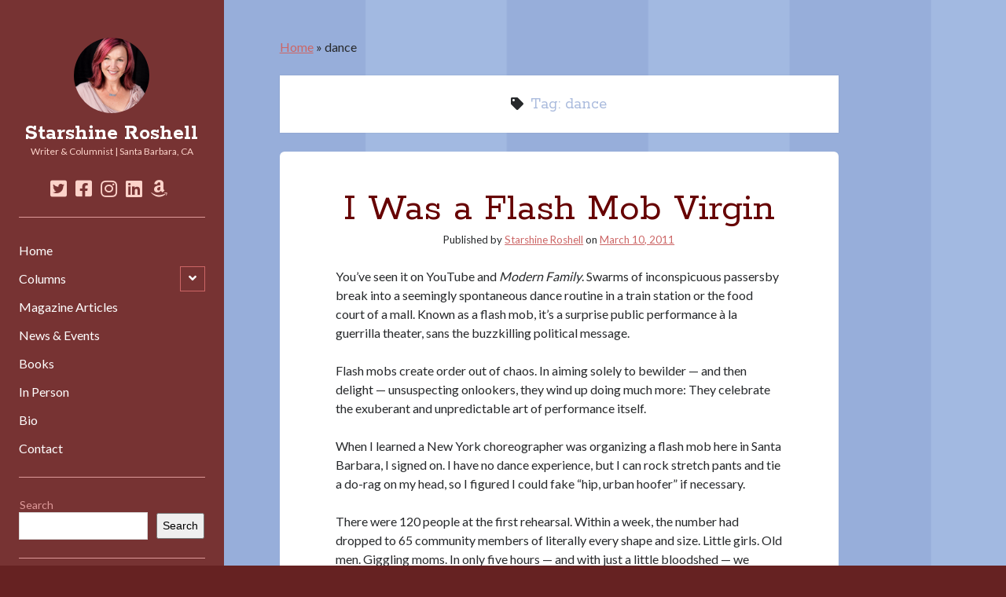

--- FILE ---
content_type: text/html; charset=UTF-8
request_url: https://www.starshineroshell.com/tag/dance/
body_size: 13917
content:
<!DOCTYPE html>

<html lang="en-US">

<head>
	<meta name='robots' content='index, follow, max-image-preview:large, max-snippet:-1, max-video-preview:-1' />
<meta charset="UTF-8" />
<meta name="viewport" content="width=device-width, initial-scale=1" />
<meta name="template" content="Author 1.51" />

	<!-- This site is optimized with the Yoast SEO plugin v21.5 - https://yoast.com/wordpress/plugins/seo/ -->
	<title>dance Archives - Starshine Roshell</title>
	<link rel="canonical" href="https://starshineroshell.com/tag/dance/" />
	<meta property="og:locale" content="en_US" />
	<meta property="og:type" content="article" />
	<meta property="og:title" content="dance Archives - Starshine Roshell" />
	<meta property="og:url" content="https://starshineroshell.com/tag/dance/" />
	<meta property="og:site_name" content="Starshine Roshell" />
	<meta name="twitter:card" content="summary_large_image" />
	<meta name="twitter:site" content="@starshineroshel" />
	<script type="application/ld+json" class="yoast-schema-graph">{"@context":"https://schema.org","@graph":[{"@type":"CollectionPage","@id":"https://starshineroshell.com/tag/dance/","url":"https://starshineroshell.com/tag/dance/","name":"dance Archives - Starshine Roshell","isPartOf":{"@id":"https://starshine-roshell-396a98.ingress-alpha.easywp.com/#website"},"breadcrumb":{"@id":"https://starshineroshell.com/tag/dance/#breadcrumb"},"inLanguage":"en-US"},{"@type":"BreadcrumbList","@id":"https://starshineroshell.com/tag/dance/#breadcrumb","itemListElement":[{"@type":"ListItem","position":1,"name":"Home","item":"https://starshine-roshell-396a98.ingress-alpha.easywp.com/"},{"@type":"ListItem","position":2,"name":"dance"}]},{"@type":"WebSite","@id":"https://starshine-roshell-396a98.ingress-alpha.easywp.com/#website","url":"https://starshine-roshell-396a98.ingress-alpha.easywp.com/","name":"Starshine Roshell","description":"Writer &amp; Columnist | Santa Barbara, CA","publisher":{"@id":"https://starshine-roshell-396a98.ingress-alpha.easywp.com/#/schema/person/93fdef957549b8dac770cc7686f47800"},"potentialAction":[{"@type":"SearchAction","target":{"@type":"EntryPoint","urlTemplate":"https://starshine-roshell-396a98.ingress-alpha.easywp.com/?s={search_term_string}"},"query-input":"required name=search_term_string"}],"inLanguage":"en-US"},{"@type":["Person","Organization"],"@id":"https://starshine-roshell-396a98.ingress-alpha.easywp.com/#/schema/person/93fdef957549b8dac770cc7686f47800","name":"Starshine Roshell","image":{"@type":"ImageObject","inLanguage":"en-US","@id":"https://starshine-roshell-396a98.ingress-alpha.easywp.com/#/schema/person/image/","url":"https://starshineroshell.com/wp-content/uploads/2017/10/Screen-Shot-2017-10-03-at-10.21.11-AM.png","contentUrl":"https://starshineroshell.com/wp-content/uploads/2017/10/Screen-Shot-2017-10-03-at-10.21.11-AM.png","width":499,"height":632,"caption":"Starshine Roshell"},"logo":{"@id":"https://starshine-roshell-396a98.ingress-alpha.easywp.com/#/schema/person/image/"},"sameAs":["http://www.starshineroshell.com","https://www.facebook.com/Starshine-Roshell-11014549927/?fref=ts","http://instagram.com/starshineroshell/","https://www.linkedin.com/in/starshine-roshell/","https://twitter.com/starshineroshel"]}]}</script>
	<!-- / Yoast SEO plugin. -->


<link rel='dns-prefetch' href='//fonts.googleapis.com' />
<link rel="alternate" type="application/rss+xml" title="Starshine Roshell &raquo; Feed" href="https://starshineroshell.com/feed/" />
<link rel="alternate" type="application/rss+xml" title="Starshine Roshell &raquo; Comments Feed" href="https://starshineroshell.com/comments/feed/" />
<link rel="alternate" type="application/rss+xml" title="Starshine Roshell &raquo; dance Tag Feed" href="https://starshineroshell.com/tag/dance/feed/" />
<style id='wp-img-auto-sizes-contain-inline-css' type='text/css'>
img:is([sizes=auto i],[sizes^="auto," i]){contain-intrinsic-size:3000px 1500px}
/*# sourceURL=wp-img-auto-sizes-contain-inline-css */
</style>
<style id='wp-emoji-styles-inline-css' type='text/css'>

	img.wp-smiley, img.emoji {
		display: inline !important;
		border: none !important;
		box-shadow: none !important;
		height: 1em !important;
		width: 1em !important;
		margin: 0 0.07em !important;
		vertical-align: -0.1em !important;
		background: none !important;
		padding: 0 !important;
	}
/*# sourceURL=wp-emoji-styles-inline-css */
</style>
<style id='wp-block-library-inline-css' type='text/css'>
:root{--wp-block-synced-color:#7a00df;--wp-block-synced-color--rgb:122,0,223;--wp-bound-block-color:var(--wp-block-synced-color);--wp-editor-canvas-background:#ddd;--wp-admin-theme-color:#007cba;--wp-admin-theme-color--rgb:0,124,186;--wp-admin-theme-color-darker-10:#006ba1;--wp-admin-theme-color-darker-10--rgb:0,107,160.5;--wp-admin-theme-color-darker-20:#005a87;--wp-admin-theme-color-darker-20--rgb:0,90,135;--wp-admin-border-width-focus:2px}@media (min-resolution:192dpi){:root{--wp-admin-border-width-focus:1.5px}}.wp-element-button{cursor:pointer}:root .has-very-light-gray-background-color{background-color:#eee}:root .has-very-dark-gray-background-color{background-color:#313131}:root .has-very-light-gray-color{color:#eee}:root .has-very-dark-gray-color{color:#313131}:root .has-vivid-green-cyan-to-vivid-cyan-blue-gradient-background{background:linear-gradient(135deg,#00d084,#0693e3)}:root .has-purple-crush-gradient-background{background:linear-gradient(135deg,#34e2e4,#4721fb 50%,#ab1dfe)}:root .has-hazy-dawn-gradient-background{background:linear-gradient(135deg,#faaca8,#dad0ec)}:root .has-subdued-olive-gradient-background{background:linear-gradient(135deg,#fafae1,#67a671)}:root .has-atomic-cream-gradient-background{background:linear-gradient(135deg,#fdd79a,#004a59)}:root .has-nightshade-gradient-background{background:linear-gradient(135deg,#330968,#31cdcf)}:root .has-midnight-gradient-background{background:linear-gradient(135deg,#020381,#2874fc)}:root{--wp--preset--font-size--normal:16px;--wp--preset--font-size--huge:42px}.has-regular-font-size{font-size:1em}.has-larger-font-size{font-size:2.625em}.has-normal-font-size{font-size:var(--wp--preset--font-size--normal)}.has-huge-font-size{font-size:var(--wp--preset--font-size--huge)}.has-text-align-center{text-align:center}.has-text-align-left{text-align:left}.has-text-align-right{text-align:right}.has-fit-text{white-space:nowrap!important}#end-resizable-editor-section{display:none}.aligncenter{clear:both}.items-justified-left{justify-content:flex-start}.items-justified-center{justify-content:center}.items-justified-right{justify-content:flex-end}.items-justified-space-between{justify-content:space-between}.screen-reader-text{border:0;clip-path:inset(50%);height:1px;margin:-1px;overflow:hidden;padding:0;position:absolute;width:1px;word-wrap:normal!important}.screen-reader-text:focus{background-color:#ddd;clip-path:none;color:#444;display:block;font-size:1em;height:auto;left:5px;line-height:normal;padding:15px 23px 14px;text-decoration:none;top:5px;width:auto;z-index:100000}html :where(.has-border-color){border-style:solid}html :where([style*=border-top-color]){border-top-style:solid}html :where([style*=border-right-color]){border-right-style:solid}html :where([style*=border-bottom-color]){border-bottom-style:solid}html :where([style*=border-left-color]){border-left-style:solid}html :where([style*=border-width]){border-style:solid}html :where([style*=border-top-width]){border-top-style:solid}html :where([style*=border-right-width]){border-right-style:solid}html :where([style*=border-bottom-width]){border-bottom-style:solid}html :where([style*=border-left-width]){border-left-style:solid}html :where(img[class*=wp-image-]){height:auto;max-width:100%}:where(figure){margin:0 0 1em}html :where(.is-position-sticky){--wp-admin--admin-bar--position-offset:var(--wp-admin--admin-bar--height,0px)}@media screen and (max-width:600px){html :where(.is-position-sticky){--wp-admin--admin-bar--position-offset:0px}}

/*# sourceURL=wp-block-library-inline-css */
</style><style id='wp-block-heading-inline-css' type='text/css'>
h1:where(.wp-block-heading).has-background,h2:where(.wp-block-heading).has-background,h3:where(.wp-block-heading).has-background,h4:where(.wp-block-heading).has-background,h5:where(.wp-block-heading).has-background,h6:where(.wp-block-heading).has-background{padding:1.25em 2.375em}h1.has-text-align-left[style*=writing-mode]:where([style*=vertical-lr]),h1.has-text-align-right[style*=writing-mode]:where([style*=vertical-rl]),h2.has-text-align-left[style*=writing-mode]:where([style*=vertical-lr]),h2.has-text-align-right[style*=writing-mode]:where([style*=vertical-rl]),h3.has-text-align-left[style*=writing-mode]:where([style*=vertical-lr]),h3.has-text-align-right[style*=writing-mode]:where([style*=vertical-rl]),h4.has-text-align-left[style*=writing-mode]:where([style*=vertical-lr]),h4.has-text-align-right[style*=writing-mode]:where([style*=vertical-rl]),h5.has-text-align-left[style*=writing-mode]:where([style*=vertical-lr]),h5.has-text-align-right[style*=writing-mode]:where([style*=vertical-rl]),h6.has-text-align-left[style*=writing-mode]:where([style*=vertical-lr]),h6.has-text-align-right[style*=writing-mode]:where([style*=vertical-rl]){rotate:180deg}
/*# sourceURL=https://starshineroshell.com/wp-includes/blocks/heading/style.min.css */
</style>
<style id='wp-block-latest-posts-inline-css' type='text/css'>
.wp-block-latest-posts{box-sizing:border-box}.wp-block-latest-posts.alignleft{margin-right:2em}.wp-block-latest-posts.alignright{margin-left:2em}.wp-block-latest-posts.wp-block-latest-posts__list{list-style:none}.wp-block-latest-posts.wp-block-latest-posts__list li{clear:both;overflow-wrap:break-word}.wp-block-latest-posts.is-grid{display:flex;flex-wrap:wrap}.wp-block-latest-posts.is-grid li{margin:0 1.25em 1.25em 0;width:100%}@media (min-width:600px){.wp-block-latest-posts.columns-2 li{width:calc(50% - .625em)}.wp-block-latest-posts.columns-2 li:nth-child(2n){margin-right:0}.wp-block-latest-posts.columns-3 li{width:calc(33.33333% - .83333em)}.wp-block-latest-posts.columns-3 li:nth-child(3n){margin-right:0}.wp-block-latest-posts.columns-4 li{width:calc(25% - .9375em)}.wp-block-latest-posts.columns-4 li:nth-child(4n){margin-right:0}.wp-block-latest-posts.columns-5 li{width:calc(20% - 1em)}.wp-block-latest-posts.columns-5 li:nth-child(5n){margin-right:0}.wp-block-latest-posts.columns-6 li{width:calc(16.66667% - 1.04167em)}.wp-block-latest-posts.columns-6 li:nth-child(6n){margin-right:0}}:root :where(.wp-block-latest-posts.is-grid){padding:0}:root :where(.wp-block-latest-posts.wp-block-latest-posts__list){padding-left:0}.wp-block-latest-posts__post-author,.wp-block-latest-posts__post-date{display:block;font-size:.8125em}.wp-block-latest-posts__post-excerpt,.wp-block-latest-posts__post-full-content{margin-bottom:1em;margin-top:.5em}.wp-block-latest-posts__featured-image a{display:inline-block}.wp-block-latest-posts__featured-image img{height:auto;max-width:100%;width:auto}.wp-block-latest-posts__featured-image.alignleft{float:left;margin-right:1em}.wp-block-latest-posts__featured-image.alignright{float:right;margin-left:1em}.wp-block-latest-posts__featured-image.aligncenter{margin-bottom:1em;text-align:center}
/*# sourceURL=https://starshineroshell.com/wp-includes/blocks/latest-posts/style.min.css */
</style>
<style id='wp-block-search-inline-css' type='text/css'>
.wp-block-search__button{margin-left:10px;word-break:normal}.wp-block-search__button.has-icon{line-height:0}.wp-block-search__button svg{height:1.25em;min-height:24px;min-width:24px;width:1.25em;fill:currentColor;vertical-align:text-bottom}:where(.wp-block-search__button){border:1px solid #ccc;padding:6px 10px}.wp-block-search__inside-wrapper{display:flex;flex:auto;flex-wrap:nowrap;max-width:100%}.wp-block-search__label{width:100%}.wp-block-search.wp-block-search__button-only .wp-block-search__button{box-sizing:border-box;display:flex;flex-shrink:0;justify-content:center;margin-left:0;max-width:100%}.wp-block-search.wp-block-search__button-only .wp-block-search__inside-wrapper{min-width:0!important;transition-property:width}.wp-block-search.wp-block-search__button-only .wp-block-search__input{flex-basis:100%;transition-duration:.3s}.wp-block-search.wp-block-search__button-only.wp-block-search__searchfield-hidden,.wp-block-search.wp-block-search__button-only.wp-block-search__searchfield-hidden .wp-block-search__inside-wrapper{overflow:hidden}.wp-block-search.wp-block-search__button-only.wp-block-search__searchfield-hidden .wp-block-search__input{border-left-width:0!important;border-right-width:0!important;flex-basis:0;flex-grow:0;margin:0;min-width:0!important;padding-left:0!important;padding-right:0!important;width:0!important}:where(.wp-block-search__input){appearance:none;border:1px solid #949494;flex-grow:1;font-family:inherit;font-size:inherit;font-style:inherit;font-weight:inherit;letter-spacing:inherit;line-height:inherit;margin-left:0;margin-right:0;min-width:3rem;padding:8px;text-decoration:unset!important;text-transform:inherit}:where(.wp-block-search__button-inside .wp-block-search__inside-wrapper){background-color:#fff;border:1px solid #949494;box-sizing:border-box;padding:4px}:where(.wp-block-search__button-inside .wp-block-search__inside-wrapper) .wp-block-search__input{border:none;border-radius:0;padding:0 4px}:where(.wp-block-search__button-inside .wp-block-search__inside-wrapper) .wp-block-search__input:focus{outline:none}:where(.wp-block-search__button-inside .wp-block-search__inside-wrapper) :where(.wp-block-search__button){padding:4px 8px}.wp-block-search.aligncenter .wp-block-search__inside-wrapper{margin:auto}.wp-block[data-align=right] .wp-block-search.wp-block-search__button-only .wp-block-search__inside-wrapper{float:right}
/*# sourceURL=https://starshineroshell.com/wp-includes/blocks/search/style.min.css */
</style>
<style id='wp-block-tag-cloud-inline-css' type='text/css'>
.wp-block-tag-cloud{box-sizing:border-box}.wp-block-tag-cloud.aligncenter{justify-content:center;text-align:center}.wp-block-tag-cloud a{display:inline-block;margin-right:5px}.wp-block-tag-cloud span{display:inline-block;margin-left:5px;text-decoration:none}:root :where(.wp-block-tag-cloud.is-style-outline){display:flex;flex-wrap:wrap;gap:1ch}:root :where(.wp-block-tag-cloud.is-style-outline a){border:1px solid;font-size:unset!important;margin-right:0;padding:1ch 2ch;text-decoration:none!important}
/*# sourceURL=https://starshineroshell.com/wp-includes/blocks/tag-cloud/style.min.css */
</style>
<style id='wp-block-group-inline-css' type='text/css'>
.wp-block-group{box-sizing:border-box}:where(.wp-block-group.wp-block-group-is-layout-constrained){position:relative}
/*# sourceURL=https://starshineroshell.com/wp-includes/blocks/group/style.min.css */
</style>
<style id='global-styles-inline-css' type='text/css'>
:root{--wp--preset--aspect-ratio--square: 1;--wp--preset--aspect-ratio--4-3: 4/3;--wp--preset--aspect-ratio--3-4: 3/4;--wp--preset--aspect-ratio--3-2: 3/2;--wp--preset--aspect-ratio--2-3: 2/3;--wp--preset--aspect-ratio--16-9: 16/9;--wp--preset--aspect-ratio--9-16: 9/16;--wp--preset--color--black: #000000;--wp--preset--color--cyan-bluish-gray: #abb8c3;--wp--preset--color--white: #ffffff;--wp--preset--color--pale-pink: #f78da7;--wp--preset--color--vivid-red: #cf2e2e;--wp--preset--color--luminous-vivid-orange: #ff6900;--wp--preset--color--luminous-vivid-amber: #fcb900;--wp--preset--color--light-green-cyan: #7bdcb5;--wp--preset--color--vivid-green-cyan: #00d084;--wp--preset--color--pale-cyan-blue: #8ed1fc;--wp--preset--color--vivid-cyan-blue: #0693e3;--wp--preset--color--vivid-purple: #9b51e0;--wp--preset--gradient--vivid-cyan-blue-to-vivid-purple: linear-gradient(135deg,rgb(6,147,227) 0%,rgb(155,81,224) 100%);--wp--preset--gradient--light-green-cyan-to-vivid-green-cyan: linear-gradient(135deg,rgb(122,220,180) 0%,rgb(0,208,130) 100%);--wp--preset--gradient--luminous-vivid-amber-to-luminous-vivid-orange: linear-gradient(135deg,rgb(252,185,0) 0%,rgb(255,105,0) 100%);--wp--preset--gradient--luminous-vivid-orange-to-vivid-red: linear-gradient(135deg,rgb(255,105,0) 0%,rgb(207,46,46) 100%);--wp--preset--gradient--very-light-gray-to-cyan-bluish-gray: linear-gradient(135deg,rgb(238,238,238) 0%,rgb(169,184,195) 100%);--wp--preset--gradient--cool-to-warm-spectrum: linear-gradient(135deg,rgb(74,234,220) 0%,rgb(151,120,209) 20%,rgb(207,42,186) 40%,rgb(238,44,130) 60%,rgb(251,105,98) 80%,rgb(254,248,76) 100%);--wp--preset--gradient--blush-light-purple: linear-gradient(135deg,rgb(255,206,236) 0%,rgb(152,150,240) 100%);--wp--preset--gradient--blush-bordeaux: linear-gradient(135deg,rgb(254,205,165) 0%,rgb(254,45,45) 50%,rgb(107,0,62) 100%);--wp--preset--gradient--luminous-dusk: linear-gradient(135deg,rgb(255,203,112) 0%,rgb(199,81,192) 50%,rgb(65,88,208) 100%);--wp--preset--gradient--pale-ocean: linear-gradient(135deg,rgb(255,245,203) 0%,rgb(182,227,212) 50%,rgb(51,167,181) 100%);--wp--preset--gradient--electric-grass: linear-gradient(135deg,rgb(202,248,128) 0%,rgb(113,206,126) 100%);--wp--preset--gradient--midnight: linear-gradient(135deg,rgb(2,3,129) 0%,rgb(40,116,252) 100%);--wp--preset--font-size--small: 12px;--wp--preset--font-size--medium: 20px;--wp--preset--font-size--large: 21px;--wp--preset--font-size--x-large: 42px;--wp--preset--font-size--regular: 16px;--wp--preset--font-size--larger: 37px;--wp--preset--spacing--20: 0.44rem;--wp--preset--spacing--30: 0.67rem;--wp--preset--spacing--40: 1rem;--wp--preset--spacing--50: 1.5rem;--wp--preset--spacing--60: 2.25rem;--wp--preset--spacing--70: 3.38rem;--wp--preset--spacing--80: 5.06rem;--wp--preset--shadow--natural: 6px 6px 9px rgba(0, 0, 0, 0.2);--wp--preset--shadow--deep: 12px 12px 50px rgba(0, 0, 0, 0.4);--wp--preset--shadow--sharp: 6px 6px 0px rgba(0, 0, 0, 0.2);--wp--preset--shadow--outlined: 6px 6px 0px -3px rgb(255, 255, 255), 6px 6px rgb(0, 0, 0);--wp--preset--shadow--crisp: 6px 6px 0px rgb(0, 0, 0);}:where(.is-layout-flex){gap: 0.5em;}:where(.is-layout-grid){gap: 0.5em;}body .is-layout-flex{display: flex;}.is-layout-flex{flex-wrap: wrap;align-items: center;}.is-layout-flex > :is(*, div){margin: 0;}body .is-layout-grid{display: grid;}.is-layout-grid > :is(*, div){margin: 0;}:where(.wp-block-columns.is-layout-flex){gap: 2em;}:where(.wp-block-columns.is-layout-grid){gap: 2em;}:where(.wp-block-post-template.is-layout-flex){gap: 1.25em;}:where(.wp-block-post-template.is-layout-grid){gap: 1.25em;}.has-black-color{color: var(--wp--preset--color--black) !important;}.has-cyan-bluish-gray-color{color: var(--wp--preset--color--cyan-bluish-gray) !important;}.has-white-color{color: var(--wp--preset--color--white) !important;}.has-pale-pink-color{color: var(--wp--preset--color--pale-pink) !important;}.has-vivid-red-color{color: var(--wp--preset--color--vivid-red) !important;}.has-luminous-vivid-orange-color{color: var(--wp--preset--color--luminous-vivid-orange) !important;}.has-luminous-vivid-amber-color{color: var(--wp--preset--color--luminous-vivid-amber) !important;}.has-light-green-cyan-color{color: var(--wp--preset--color--light-green-cyan) !important;}.has-vivid-green-cyan-color{color: var(--wp--preset--color--vivid-green-cyan) !important;}.has-pale-cyan-blue-color{color: var(--wp--preset--color--pale-cyan-blue) !important;}.has-vivid-cyan-blue-color{color: var(--wp--preset--color--vivid-cyan-blue) !important;}.has-vivid-purple-color{color: var(--wp--preset--color--vivid-purple) !important;}.has-black-background-color{background-color: var(--wp--preset--color--black) !important;}.has-cyan-bluish-gray-background-color{background-color: var(--wp--preset--color--cyan-bluish-gray) !important;}.has-white-background-color{background-color: var(--wp--preset--color--white) !important;}.has-pale-pink-background-color{background-color: var(--wp--preset--color--pale-pink) !important;}.has-vivid-red-background-color{background-color: var(--wp--preset--color--vivid-red) !important;}.has-luminous-vivid-orange-background-color{background-color: var(--wp--preset--color--luminous-vivid-orange) !important;}.has-luminous-vivid-amber-background-color{background-color: var(--wp--preset--color--luminous-vivid-amber) !important;}.has-light-green-cyan-background-color{background-color: var(--wp--preset--color--light-green-cyan) !important;}.has-vivid-green-cyan-background-color{background-color: var(--wp--preset--color--vivid-green-cyan) !important;}.has-pale-cyan-blue-background-color{background-color: var(--wp--preset--color--pale-cyan-blue) !important;}.has-vivid-cyan-blue-background-color{background-color: var(--wp--preset--color--vivid-cyan-blue) !important;}.has-vivid-purple-background-color{background-color: var(--wp--preset--color--vivid-purple) !important;}.has-black-border-color{border-color: var(--wp--preset--color--black) !important;}.has-cyan-bluish-gray-border-color{border-color: var(--wp--preset--color--cyan-bluish-gray) !important;}.has-white-border-color{border-color: var(--wp--preset--color--white) !important;}.has-pale-pink-border-color{border-color: var(--wp--preset--color--pale-pink) !important;}.has-vivid-red-border-color{border-color: var(--wp--preset--color--vivid-red) !important;}.has-luminous-vivid-orange-border-color{border-color: var(--wp--preset--color--luminous-vivid-orange) !important;}.has-luminous-vivid-amber-border-color{border-color: var(--wp--preset--color--luminous-vivid-amber) !important;}.has-light-green-cyan-border-color{border-color: var(--wp--preset--color--light-green-cyan) !important;}.has-vivid-green-cyan-border-color{border-color: var(--wp--preset--color--vivid-green-cyan) !important;}.has-pale-cyan-blue-border-color{border-color: var(--wp--preset--color--pale-cyan-blue) !important;}.has-vivid-cyan-blue-border-color{border-color: var(--wp--preset--color--vivid-cyan-blue) !important;}.has-vivid-purple-border-color{border-color: var(--wp--preset--color--vivid-purple) !important;}.has-vivid-cyan-blue-to-vivid-purple-gradient-background{background: var(--wp--preset--gradient--vivid-cyan-blue-to-vivid-purple) !important;}.has-light-green-cyan-to-vivid-green-cyan-gradient-background{background: var(--wp--preset--gradient--light-green-cyan-to-vivid-green-cyan) !important;}.has-luminous-vivid-amber-to-luminous-vivid-orange-gradient-background{background: var(--wp--preset--gradient--luminous-vivid-amber-to-luminous-vivid-orange) !important;}.has-luminous-vivid-orange-to-vivid-red-gradient-background{background: var(--wp--preset--gradient--luminous-vivid-orange-to-vivid-red) !important;}.has-very-light-gray-to-cyan-bluish-gray-gradient-background{background: var(--wp--preset--gradient--very-light-gray-to-cyan-bluish-gray) !important;}.has-cool-to-warm-spectrum-gradient-background{background: var(--wp--preset--gradient--cool-to-warm-spectrum) !important;}.has-blush-light-purple-gradient-background{background: var(--wp--preset--gradient--blush-light-purple) !important;}.has-blush-bordeaux-gradient-background{background: var(--wp--preset--gradient--blush-bordeaux) !important;}.has-luminous-dusk-gradient-background{background: var(--wp--preset--gradient--luminous-dusk) !important;}.has-pale-ocean-gradient-background{background: var(--wp--preset--gradient--pale-ocean) !important;}.has-electric-grass-gradient-background{background: var(--wp--preset--gradient--electric-grass) !important;}.has-midnight-gradient-background{background: var(--wp--preset--gradient--midnight) !important;}.has-small-font-size{font-size: var(--wp--preset--font-size--small) !important;}.has-medium-font-size{font-size: var(--wp--preset--font-size--medium) !important;}.has-large-font-size{font-size: var(--wp--preset--font-size--large) !important;}.has-x-large-font-size{font-size: var(--wp--preset--font-size--x-large) !important;}
/*# sourceURL=global-styles-inline-css */
</style>

<style id='classic-theme-styles-inline-css' type='text/css'>
/*! This file is auto-generated */
.wp-block-button__link{color:#fff;background-color:#32373c;border-radius:9999px;box-shadow:none;text-decoration:none;padding:calc(.667em + 2px) calc(1.333em + 2px);font-size:1.125em}.wp-block-file__button{background:#32373c;color:#fff;text-decoration:none}
/*# sourceURL=/wp-includes/css/classic-themes.min.css */
</style>
<link rel='stylesheet' id='testimonial-style-css' href='https://starshineroshell.com/wp-content/plugins/simple-testimonials/css/style.css?ver=6.9' type='text/css' media='all' />
<link rel='stylesheet' id='ct-author-google-fonts-css' href='//fonts.googleapis.com/css?family=Rokkitt%3A400%2C700%7CLato%3A400%2C700&#038;subset=latin%2Clatin-ext&#038;display=swap&#038;ver=6.9' type='text/css' media='all' />
<link rel='stylesheet' id='ct-author-font-awesome-css' href='https://starshineroshell.com/wp-content/themes/author/assets/font-awesome/css/all.min.css?ver=6.9' type='text/css' media='all' />
<link rel='stylesheet' id='ct-author-style-css' href='https://starshineroshell.com/wp-content/themes/author/style.css?ver=6.9' type='text/css' media='all' />
<style id='ct-author-style-inline-css' type='text/css'>
@media all and (max-width: 34.375em) {.widget .widget-title {font-size: 24px;}}@media all and (max-width: 59.375em) {.widget .widget-title {font-size: 30px;}}@media all and (min-width: 59.375em) {.widget .widget-title {font-size: 36px;}}
.post-meta {font-size:10pt;}
.blog .post-content,
.archive .post-content,
.search .post-content {
  text-align: left;
}
.social-media-icons a,
.social-media-icons a:link,
.social-media-icons a:visited {
  color: #fcd3ca;
}
.widget * {
  font-size: 14px;
}
.wp-block-heading {font-size:28px;}
.widget_tag_cloud {
	border-top:0px !important;
	padding-top:0px !important; 
	margin:0px;
}
widget_tag_cloud a,
.widget_tag_cloud a:link,
.widget_tag_cloud a:visited {
background: #662222;
}
.widget_tag_cloud a:hover,
.widget_tag_cloud a:active,
.widget_tag_cloud a:focus {
background: #cc6666;
}
.entry {
  border-radius: 6px;
  overflow: hidden;
}
sidebar-primary .widget_categories ul ul a,
.sidebar-primary .widget_categories ul ul a:link,
.sidebar-primary .widget_categories ul ul a:visited {
color: #dd9999;
}
.ratio-2-1 .featured-image {
padding-bottom: 50% !important;
}

.main, body:before {background: #aabbdd;}h1,
										h2,
										h3,
										h4,
										h5,
										h6 {color: #aabbdd;}a,
										a:link,
										a:visited {color: #cc6666;}a:hover,
										a:active,
										a:focus {color: #dd9999;}input[type='submit'] {background: #dd9999;}input[type='submit']:hover,
						                input[type='submit']:active,
						                input[type='submit']:focus {background: #fcd3ca;}.main-sidebar, body {background: #662222;}.title-container .tagline {color: #fcd3ca;}.social-media-icons a,
						                .social-media-icons a:link,
						                .social-media-icons a:visited {color: #ffffff;}.menu-primary-items, .menu-unset > ul, .sidebar-primary .widget {border-color: #dd9999;}.menu-primary-items .menu-item-has-children ul a,
						                .menu-primary-items .menu-item-has-children ul a:link,
						                .menu-primary-items .menu-item-has-children ul a:visited,
						                .menu-primary-items .menu-item-has-children ul a:hover,
						                .menu-primary-items .menu-item-has-children ul a:active,
						                .menu-primary-items .menu-item-has-children ul a:focus {color: #dd9999;}.menu-primary-items .menu-item-has-children ul ul a,
						                .menu-primary-items .menu-item-has-children ul ul a:link,
						                .menu-primary-items .menu-item-has-children ul ul a:visited,
						                .menu-primary-items .menu-item-has-children ul ul a:hover,
						                .menu-primary-items .menu-item-has-children ul ul a:active,
						                .menu-primary-items .menu-item-has-children ul ul a:focus {color: #dd9999;}.toggle-dropdown,
						                .toggle-navigation {border-color: #cc6666;}.toggle-dropdown:focus,
						                .menu-primary-items .menu-item-has-children.open > button,
						                .menu-unset > ul .page_item_has_children.open > button,
										.toggle-navigation:focus,
										.open .toggle-navigation {border-color: #dd9999;}@media all and (min-width: 59.375em) { .toggle-dropdown:hover {border-color: #dd9999;} }.entry .post-title,
										.entry .post-title a,
						                .entry .post-title a:link,
						                .entry .post-title a:visited {color: #660000;}.entry .post-title a:hover,
						                .entry .post-title a:active,
						                .entry .post-title a:focus {color: #cc6666;}.entry > article a,
						                .entry > article a:link,
						                .entry > article a:visited,
										.sidebar-after-post-content a,
										.sidebar-after-post-content a:link,
										.sidebar-after-post-content a:visited,
						                .sidebar-after-page-content a,
						                .sidebar-after-page-content a:link,
						                .sidebar-after-page-content a:visited {color: #cc6666;}.entry > article a:hover,
						                .entry > article a:active,
						                .entry > article a:focus,
										.sidebar-after-post-content a:hover,
										.sidebar-after-post-content a:active,
										.sidebar-after-post-content a:focus,
						                .sidebar-after-page-content a:hover,
						                .sidebar-after-page-content a:active,
										.sidebar-after-page-content a:focus {color: #dd9999;}.archive .post-content p:last-child,
										.blog .post-content p:last-child,
										.search .post-content p:last-child,
										.singular-post .post-content,
										.entry .widget {border-color: #fcd3ca;}.entry .post-tags a,
						                .entry .post-tags a:link,
						                .entry .post-tags a:visited {color: #cc6666;}.entry .post-tags a:hover,
						                .entry .post-tags a:active,
						                .entry .post-tags a:focus {color: #882222;}.post-tags a,
						                .post-tags a:link,
						                .post-tags a:visited {background: #fcd3ca;}.post-tags a:hover,
						                .post-tags a:active,
						                .post-tags a:focus {background: #dd9999;}.further-reading {background: #662222;}.further-reading span,
										.further-reading a,
						                .further-reading a:link,
						                .further-reading a:visited,
						                .further-reading a:hover,
						                .further-reading a:active,
						                .further-reading a:focus {color: #dd9999;}.sidebar-primary .widget-title {color: #aabbdd;}.sidebar-primary .widget {color: #dd9999;}#sidebar-primary .widget a,
						                #sidebar-primary .widget a:link,
						                #sidebar-primary .widget a:visited {color: #fcd3ca;}.sidebar-primary .widget input[type='submit'] {color: #550000;}.sidebar-primary .widget input[type='submit'] {background: #cc6666;}.sidebar-primary .widget input[type='submit']:hover,
						                .sidebar-primary .widget input[type='submit']:active,
						                .sidebar-primary .widget input[type='submit']:focus {background: #dd9999;}.sidebar-before-main-content .widget a,
						                .sidebar-before-main-content .widget a:link,
						                .sidebar-before-main-content .widget a:visited,
							            .sidebar-after-main-content .widget a,
						                .sidebar-after-main-content .widget a:link,
						                .sidebar-after-main-content .widget a:visited{color: #cc6666;}.sidebar-before-main-content .widget a:hover,
						                .sidebar-before-main-content .widget a:active,
						                .sidebar-before-main-content .widget a:focus,
						                .sidebar-after-main-content .widget a:hover,
						                .sidebar-after-main-content .widget a:active,
						                .sidebar-after-main-content .widget a:focus {color: #dd9999;}.sidebar-before-main-content .widget input[type='submit'],
						                .sidebar-after-main-content .widget input[type='submit'] {background: #dd9999;}.sidebar-before-main-content .widget input[type='submit']:hover,
						                .sidebar-before-main-content .widget input[type='submit']:active,
						                .sidebar-before-main-content .widget input[type='submit']:focus,
										.sidebar-after-main-content .widget input[type='submit']:hover,
						                .sidebar-after-main-content .widget input[type='submit']:active,
						                .sidebar-after-main-content .widget input[type='submit']:focus {background: #dd9999;}.site-footer .design-credit,
						                .site-footer:after {background: #662222;}.site-footer .design-credit {color: #dd9999;}.site-footer .design-credit a,
						                .site-footer .design-credit a:link,
						                .site-footer .design-credit a:visited {color: #fcd3ca;}.site-footer .design-credit a:hover,
						                .site-footer .design-credit a:active,
						                .site-footer .design-credit a:focus {color: #ffffff;}
.sidebar-bg-image, body {
				background-image: url("https://starshineroshell.com/wp-content/uploads/2023/11/stripes_brown.gif");
				background-repeat: no-repeat;
				background-position: left top;
				}.main-sidebar { background: none; }.main-bg-image {
			background-image: url("https://starshineroshell.com/wp-content/uploads/2023/11/stripes_blue.gif");
			background-position: left top
		}
.sidebar-texture { background-image: url("https://starshineroshell.com/wp-content/plugins/author-pro/assets/images/textures/bkgr_choco.png")}@media all and (min-width: 550px) and (max-width: 949px) { body { background-image: url("https://starshineroshell.com/wp-content/plugins/author-pro/assets/images/textures/bkgr_choco.png")} }.main-sidebar { background: none; }
body, 
					input[type='text'],
					input[type='email'],
					input[type='password'],
					input[type='number'],
					input[type='search'],
					input[type='tel'],
					input[type='url'],
					input[type='submit'], 
					textarea,
					h1, h2, h3, h4, h5, h6,
					.site-title,
					.widget .widget-title {font-weight: 400; }body i { font-weight: initial; }h1, h2, h3, h4, h5, h6 {font-family: 'Rokkitt';font-weight: 400; }input[type='text'],
					input[type='email'],
					input[type='password'],
					input[type='number'],
					input[type='search'],
					input[type='tel'],
					input[type='url'],
					input[type='submit'], 
					textarea {font-family: 'Rokkitt';font-weight: 700; }.site-title {font-family: 'Rokkitt';font-weight: 700; }.widget .widget-title {font-family: 'Rokkitt';font-weight: 700; }
/*# sourceURL=ct-author-style-inline-css */
</style>
<link rel='stylesheet' id='ct-author-pro-style-css' href='https://starshineroshell.com/wp-content/plugins/author-pro/styles/style.min.css?ver=6.9' type='text/css' media='all' />
<link rel='stylesheet' id='ct-author-pro-heading-google-fonts-css' href='//fonts.googleapis.com/css?family=Rokkitt%3A400&#038;subset=latin-ext&#038;ver=6.9' type='text/css' media='all' />
<link rel='stylesheet' id='ct-author-pro-input-google-fonts-css' href='//fonts.googleapis.com/css?family=Rokkitt%3A700&#038;subset=latin-ext&#038;ver=6.9' type='text/css' media='all' />
<link rel='stylesheet' id='ct-author-pro-site-title-google-fonts-css' href='//fonts.googleapis.com/css?family=Rokkitt%3A700&#038;subset=latin-ext&#038;ver=6.9' type='text/css' media='all' />
<link rel='stylesheet' id='ct-author-pro-widget-title-google-fonts-css' href='//fonts.googleapis.com/css?family=Rokkitt%3A700&#038;subset=latin-ext&#038;ver=6.9' type='text/css' media='all' />
<script type="text/javascript" src="https://starshineroshell.com/wp-includes/js/jquery/jquery.min.js?ver=3.7.1" id="jquery-core-js"></script>
<script type="text/javascript" src="https://starshineroshell.com/wp-includes/js/jquery/jquery-migrate.min.js?ver=3.4.1" id="jquery-migrate-js"></script>
<link rel="https://api.w.org/" href="https://starshineroshell.com/wp-json/" /><link rel="alternate" title="JSON" type="application/json" href="https://starshineroshell.com/wp-json/wp/v2/tags/161" /><link rel="EditURI" type="application/rsd+xml" title="RSD" href="https://starshineroshell.com/xmlrpc.php?rsd" />
<meta name="generator" content="WordPress 6.9" />
<link rel="icon" href="https://starshineroshell.com/wp-content/uploads/2015/11/cropped-starhine_icon-150x150.png" sizes="32x32" />
<link rel="icon" href="https://starshineroshell.com/wp-content/uploads/2015/11/cropped-starhine_icon-300x300.png" sizes="192x192" />
<link rel="apple-touch-icon" href="https://starshineroshell.com/wp-content/uploads/2015/11/cropped-starhine_icon-300x300.png" />
<meta name="msapplication-TileImage" content="https://starshineroshell.com/wp-content/uploads/2015/11/cropped-starhine_icon-300x300.png" />
		<style type="text/css" id="wp-custom-css">
			.post-meta {font-size:10pt;}
.blog .post-content,
.archive .post-content,
.search .post-content {
  text-align: left;
}
.social-media-icons a,
.social-media-icons a:link,
.social-media-icons a:visited {
  color: #fcd3ca;
}
.widget * {
  font-size: 14px;
}
.wp-block-heading {font-size:28px;}
.widget_tag_cloud {
	border-top:0px !important;
	padding-top:0px !important; 
	margin:0px;
}
widget_tag_cloud a,
.widget_tag_cloud a:link,
.widget_tag_cloud a:visited {
background: #662222;
}
.widget_tag_cloud a:hover,
.widget_tag_cloud a:active,
.widget_tag_cloud a:focus {
background: #cc6666;
}
.entry {
  border-radius: 6px;
  overflow: hidden;
}
sidebar-primary .widget_categories ul ul a,
.sidebar-primary .widget_categories ul ul a:link,
.sidebar-primary .widget_categories ul ul a:visited {
color: #dd9999;
}
.ratio-2-1 .featured-image {
padding-bottom: 50% !important;
}
		</style>
		</head>

<body id="author" class="archive tag tag-dance tag-161 wp-theme-author has-background-image has-scroll-sidebar-bg">
			<a class="skip-content" href="#main">Skip to content</a>
		<div id="overflow-container" class="overflow-container">
			<div class="max-width">
				<div id="main-sidebar" class="main-sidebar">
																<header class="site-header" id="site-header" role="banner">
							<div id="title-container" class="title-container">
																	<div id="site-avatar" class="site-avatar"
											style="background-image: url('https://starshineroshell.com/wp-content/uploads/2022/04/Screen-Shot-2017-10-03-at-10.21.11-AM.png')"></div>
																<div class="container">
									<div id='site-title' class='site-title'><a href='https://starshineroshell.com'>Starshine Roshell</a></div>									<p class="tagline">Writer &amp; Columnist | Santa Barbara, CA</p>								</div>
							</div>
							<button id="toggle-navigation" class="toggle-navigation" aria-expanded="false">
								<span class="screen-reader-text">open primary menu</span>
								<i class="fas fa-bars"></i>
							</button>
							<div class='social-media-icons'><ul>						<li>
							<a class="twitter" target="_blank"
							   href="https://twitter.com/starshineroshel" 
                               >
								<i class="fab fa-twitter-square"></i>
								<span class="screen-reader-text">twitter</span>
															</a>
						</li>
												<li>
							<a class="facebook" target="_blank"
							   href="https://www.facebook.com/Starshine-Roshell-11014549927/?fref=ts" 
                               >
								<i class="fab fa-facebook-square"></i>
								<span class="screen-reader-text">facebook</span>
															</a>
						</li>
												<li>
							<a class="instagram" target="_blank"
							   href="https://www.instagram.com/starshineroshell/" 
                               >
								<i class="fab fa-instagram"></i>
								<span class="screen-reader-text">instagram</span>
															</a>
						</li>
												<li>
							<a class="linkedin" target="_blank"
							   href="https://www.linkedin.com/profile/view?id=AAkAAAEQflYBOyq0SOvL4M95uUxwWToXIjPLFL4" 
                               >
								<i class="fab fa-linkedin"></i>
								<span class="screen-reader-text">linkedin</span>
															</a>
						</li>
												<li>
							<a class="amazon" target="_blank"
							   href="https://www.amazon.com/Starshine-Roshell/e/B001JP9P9C" 
                               >
								<i class="fab fa-amazon"></i>
								<span class="screen-reader-text">amazon</span>
															</a>
						</li>
						</ul></div>							<div id="menu-primary" class="menu-container menu-primary" role="navigation">
	<nav class="menu"><ul id="menu-primary-items" class="menu-primary-items"><li id="menu-item-1416" class="menu-item menu-item-type-custom menu-item-object-custom menu-item-1416"><a href="/" title="						">Home</a></li>
<li id="menu-item-1821" class="menu-item menu-item-type-taxonomy menu-item-object-category menu-item-has-children menu-item-1821"><a href="https://starshineroshell.com/category/columns/">Columns</a><button class="toggle-dropdown" aria-expanded="false"><span class="screen-reader-text">open child menu</span></button>
<ul class="sub-menu">
	<li id="menu-item-1822" class="menu-item menu-item-type-taxonomy menu-item-object-category menu-item-1822"><a href="https://starshineroshell.com/category/columns/parenting/">Parenting</a></li>
	<li id="menu-item-1823" class="menu-item menu-item-type-taxonomy menu-item-object-category menu-item-1823"><a href="https://starshineroshell.com/category/columns/interviews/">Interviews</a></li>
</ul>
</li>
<li id="menu-item-1825" class="menu-item menu-item-type-taxonomy menu-item-object-category menu-item-1825"><a href="https://starshineroshell.com/category/magazine-articles/">Magazine Articles</a></li>
<li id="menu-item-1824" class="menu-item menu-item-type-taxonomy menu-item-object-category menu-item-1824"><a href="https://starshineroshell.com/category/news-events/">News &amp; Events</a></li>
<li id="menu-item-1826" class="menu-item menu-item-type-post_type menu-item-object-page menu-item-1826"><a href="https://starshineroshell.com/books/">Books</a></li>
<li id="menu-item-1827" class="menu-item menu-item-type-post_type menu-item-object-page menu-item-1827"><a href="https://starshineroshell.com/in-person/">In Person</a></li>
<li id="menu-item-1828" class="menu-item menu-item-type-post_type menu-item-object-page menu-item-1828"><a href="https://starshineroshell.com/bio/">Bio</a></li>
<li id="menu-item-1829" class="menu-item menu-item-type-post_type menu-item-object-page menu-item-1829"><a href="https://starshineroshell.com/contact/">Contact</a></li>
</ul></nav></div>						</header>
																<aside class="sidebar sidebar-primary" id="sidebar-primary" role="complementary">
		<h1 class="screen-reader-text">Sidebar</h1>
		<section id="block-2" class="widget widget_block widget_search"><form role="search" method="get" action="https://starshineroshell.com/" class="wp-block-search__button-outside wp-block-search__text-button wp-block-search"    ><label class="wp-block-search__label" for="wp-block-search__input-1" >Search</label><div class="wp-block-search__inside-wrapper" ><input class="wp-block-search__input" id="wp-block-search__input-1" placeholder="" value="" type="search" name="s" required /><button aria-label="Search" class="wp-block-search__button wp-element-button" type="submit" >Search</button></div></form></section><section id="block-3" class="widget widget_block">
<div class="wp-block-group"><div class="wp-block-group__inner-container is-layout-flow wp-block-group-is-layout-flow">
<h2 class="wp-block-heading">Recent Posts</h2>


<ul class="wp-block-latest-posts__list wp-block-latest-posts"><li><a class="wp-block-latest-posts__post-title" href="https://starshineroshell.com/2021/04/18/enough-with-the-lies/">Enough with the Lies</a></li>
<li><a class="wp-block-latest-posts__post-title" href="https://starshineroshell.com/2021/02/27/fictional-friends-covids-perfect-companions/">Fictional Friends: COVID’s Perfect Companions</a></li>
<li><a class="wp-block-latest-posts__post-title" href="https://starshineroshell.com/2021/02/06/unity-nah-togetherness-yes-please/">Unity? Nah. Togetherness? Yes, Please.</a></li>
<li><a class="wp-block-latest-posts__post-title" href="https://starshineroshell.com/2021/01/06/covid-drinking-unmasked/">COVID Drinking, Unmasked</a></li>
<li><a class="wp-block-latest-posts__post-title" href="https://starshineroshell.com/2020/12/06/screw-hope-trust-tenacity/">Screw Hope. Trust Tenacity.</a></li>
</ul></div></div>
</section><section id="block-13" class="widget widget_block">
<h2 class="wp-block-heading">Topics</h2>
</section><section id="block-8" class="widget widget_block widget_tag_cloud"><p class="wp-block-tag-cloud"><a href="https://starshineroshell.com/tag/metoo/" class="tag-cloud-link tag-link-14 tag-link-position-1" style="font-size: 13.5pt;" aria-label="#metoo (4 items)">#metoo</a>
<a href="https://starshineroshell.com/tag/abortion/" class="tag-cloud-link tag-link-18 tag-link-position-2" style="font-size: 11pt;" aria-label="abortion (3 items)">abortion</a>
<a href="https://starshineroshell.com/tag/boy-scouts/" class="tag-cloud-link tag-link-80 tag-link-position-3" style="font-size: 8pt;" aria-label="Boy Scouts (2 items)">Boy Scouts</a>
<a href="https://starshineroshell.com/tag/breakups/" class="tag-cloud-link tag-link-83 tag-link-position-4" style="font-size: 8pt;" aria-label="breakups (2 items)">breakups</a>
<a href="https://starshineroshell.com/tag/cake/" class="tag-cloud-link tag-link-93 tag-link-position-5" style="font-size: 8pt;" aria-label="cake (2 items)">cake</a>
<a href="https://starshineroshell.com/tag/cats/" class="tag-cloud-link tag-link-101 tag-link-position-6" style="font-size: 8pt;" aria-label="cats (2 items)">cats</a>
<a href="https://starshineroshell.com/tag/college/" class="tag-cloud-link tag-link-125 tag-link-position-7" style="font-size: 18.5pt;" aria-label="college (7 items)">college</a>
<a href="https://starshineroshell.com/tag/coronavirus/" class="tag-cloud-link tag-link-138 tag-link-position-8" style="font-size: 11pt;" aria-label="Coronavirus (3 items)">Coronavirus</a>
<a href="https://starshineroshell.com/tag/covid/" class="tag-cloud-link tag-link-143 tag-link-position-9" style="font-size: 11pt;" aria-label="COVID (3 items)">COVID</a>
<a href="https://starshineroshell.com/tag/dating/" class="tag-cloud-link tag-link-162 tag-link-position-10" style="font-size: 19.75pt;" aria-label="dating (8 items)">dating</a>
<a href="https://starshineroshell.com/tag/dinnertime/" class="tag-cloud-link tag-link-177 tag-link-position-11" style="font-size: 8pt;" aria-label="dinnertime (2 items)">dinnertime</a>
<a href="https://starshineroshell.com/tag/divorce/" class="tag-cloud-link tag-link-183 tag-link-position-12" style="font-size: 17.25pt;" aria-label="divorce (6 items)">divorce</a>
<a href="https://starshineroshell.com/tag/dogs/" class="tag-cloud-link tag-link-185 tag-link-position-13" style="font-size: 11pt;" aria-label="dogs (3 items)">dogs</a>
<a href="https://starshineroshell.com/tag/election/" class="tag-cloud-link tag-link-199 tag-link-position-14" style="font-size: 15.5pt;" aria-label="election (5 items)">election</a>
<a href="https://starshineroshell.com/tag/facebook/" class="tag-cloud-link tag-link-214 tag-link-position-15" style="font-size: 11pt;" aria-label="facebook (3 items)">facebook</a>
<a href="https://starshineroshell.com/tag/feminism/" class="tag-cloud-link tag-link-227 tag-link-position-16" style="font-size: 15.5pt;" aria-label="feminism (5 items)">feminism</a>
<a href="https://starshineroshell.com/tag/football/" class="tag-cloud-link tag-link-241 tag-link-position-17" style="font-size: 11pt;" aria-label="football (3 items)">football</a>
<a href="https://starshineroshell.com/tag/gun-control/" class="tag-cloud-link tag-link-283 tag-link-position-18" style="font-size: 8pt;" aria-label="gun control (2 items)">gun control</a>
<a href="https://starshineroshell.com/tag/guns/" class="tag-cloud-link tag-link-284 tag-link-position-19" style="font-size: 8pt;" aria-label="guns (2 items)">guns</a>
<a href="https://starshineroshell.com/tag/holidays/" class="tag-cloud-link tag-link-305 tag-link-position-20" style="font-size: 15.5pt;" aria-label="holidays (5 items)">holidays</a>
<a href="https://starshineroshell.com/tag/internet/" class="tag-cloud-link tag-link-335 tag-link-position-21" style="font-size: 8pt;" aria-label="internet (2 items)">internet</a>
<a href="https://starshineroshell.com/tag/interview/" class="tag-cloud-link tag-link-337 tag-link-position-22" style="font-size: 8pt;" aria-label="interview (2 items)">interview</a>
<a href="https://starshineroshell.com/tag/kids/" class="tag-cloud-link tag-link-360 tag-link-position-23" style="font-size: 11pt;" aria-label="kids (3 items)">kids</a>
<a href="https://starshineroshell.com/tag/marriage/" class="tag-cloud-link tag-link-389 tag-link-position-24" style="font-size: 22pt;" aria-label="marriage (10 items)">marriage</a>
<a href="https://starshineroshell.com/tag/pandemic/" class="tag-cloud-link tag-link-445 tag-link-position-25" style="font-size: 13.5pt;" aria-label="Pandemic (4 items)">Pandemic</a>
<a href="https://starshineroshell.com/tag/parenting/" class="tag-cloud-link tag-link-448 tag-link-position-26" style="font-size: 11pt;" aria-label="parenting (3 items)">parenting</a>
<a href="https://starshineroshell.com/tag/period/" class="tag-cloud-link tag-link-458 tag-link-position-27" style="font-size: 8pt;" aria-label="period (2 items)">period</a>
<a href="https://starshineroshell.com/tag/pet/" class="tag-cloud-link tag-link-461 tag-link-position-28" style="font-size: 8pt;" aria-label="pet (2 items)">pet</a>
<a href="https://starshineroshell.com/tag/pets/" class="tag-cloud-link tag-link-462 tag-link-position-29" style="font-size: 11pt;" aria-label="pets (3 items)">pets</a>
<a href="https://starshineroshell.com/tag/pie/" class="tag-cloud-link tag-link-466 tag-link-position-30" style="font-size: 8pt;" aria-label="pie (2 items)">pie</a>
<a href="https://starshineroshell.com/tag/planned-parenthood/" class="tag-cloud-link tag-link-468 tag-link-position-31" style="font-size: 8pt;" aria-label="Planned Parenthood (2 items)">Planned Parenthood</a>
<a href="https://starshineroshell.com/tag/politics/" class="tag-cloud-link tag-link-477 tag-link-position-32" style="font-size: 21pt;" aria-label="politics (9 items)">politics</a>
<a href="https://starshineroshell.com/tag/privacy/" class="tag-cloud-link tag-link-493 tag-link-position-33" style="font-size: 8pt;" aria-label="privacy (2 items)">privacy</a>
<a href="https://starshineroshell.com/tag/relationships/" class="tag-cloud-link tag-link-525 tag-link-position-34" style="font-size: 18.5pt;" aria-label="relationships (7 items)">relationships</a>
<a href="https://starshineroshell.com/tag/school/" class="tag-cloud-link tag-link-543 tag-link-position-35" style="font-size: 13.5pt;" aria-label="school (4 items)">school</a>
<a href="https://starshineroshell.com/tag/science/" class="tag-cloud-link tag-link-547 tag-link-position-36" style="font-size: 11pt;" aria-label="science (3 items)">science</a>
<a href="https://starshineroshell.com/tag/sex/" class="tag-cloud-link tag-link-552 tag-link-position-37" style="font-size: 18.5pt;" aria-label="sex (7 items)">sex</a>
<a href="https://starshineroshell.com/tag/shopping/" class="tag-cloud-link tag-link-566 tag-link-position-38" style="font-size: 11pt;" aria-label="shopping (3 items)">shopping</a>
<a href="https://starshineroshell.com/tag/sports/" class="tag-cloud-link tag-link-589 tag-link-position-39" style="font-size: 11pt;" aria-label="sports (3 items)">sports</a>
<a href="https://starshineroshell.com/tag/target/" class="tag-cloud-link tag-link-610 tag-link-position-40" style="font-size: 11pt;" aria-label="Target (3 items)">Target</a>
<a href="https://starshineroshell.com/tag/technology/" class="tag-cloud-link tag-link-614 tag-link-position-41" style="font-size: 11pt;" aria-label="technology (3 items)">technology</a>
<a href="https://starshineroshell.com/tag/texting/" class="tag-cloud-link tag-link-620 tag-link-position-42" style="font-size: 11pt;" aria-label="texting (3 items)">texting</a>
<a href="https://starshineroshell.com/tag/trump/" class="tag-cloud-link tag-link-638 tag-link-position-43" style="font-size: 19.75pt;" aria-label="Trump (8 items)">Trump</a>
<a href="https://starshineroshell.com/tag/vote/" class="tag-cloud-link tag-link-665 tag-link-position-44" style="font-size: 8pt;" aria-label="vote (2 items)">vote</a>
<a href="https://starshineroshell.com/tag/willpower/" class="tag-cloud-link tag-link-681 tag-link-position-45" style="font-size: 8pt;" aria-label="willpower (2 items)">willpower</a></p></section>	</aside>
					<div id="sidebar-bg-image" class="sidebar-bg-image"></div><div id="sidebar-texture" class="sidebar-texture"></div>				</div>
								<section id="main" class="main" role="main">
					<p id="breadcrumbs"><span><span><a href="https://starshine-roshell-396a98.ingress-alpha.easywp.com/">Home</a></span> &raquo; <span class="breadcrumb_last" aria-current="page">dance</span></span></p>
<div class='archive-header'>
	<i class="fas fa-tag" aria-hidden="true"></i>
	<h1>
		Tag: <span>dance</span>	</h1>
	</div>	<div id="loop-container" class="loop-container">
		<div class="post-157 post type-post status-publish format-standard hentry category-columns tag-bloodshed tag-dance tag-motown tag-unsuspecting-onlookers tag-zombie-flip ratio-2-1 entry">
			<article>
		<div class='post-header'>
			<h2 class='post-title'>
				<a href="https://starshineroshell.com/2011/03/10/i-was-a-flash-mob-virgin/">I Was a Flash Mob Virgin</a>
			</h2>
			<span class="post-meta">
	Published by <span class='author'><a href='https://starshineroshell.com/author/starshine/'>Starshine Roshell</a></span> on <span class='date'><a href='https://starshineroshell.com/2011/03/'>March 10, 2011</a></span></span>		</div>
		<div class="post-content">
			<p>				<![CDATA[

<p>You&#8217;ve seen it on YouTube and <i>Modern Family</i>. Swarms of inconspicuous passersby break into a seemingly spontaneous dance routine in a train station or the food court of a mall. Known as a flash mob, it&#8217;s a surprise public performance à la guerrilla theater, sans the buzzkilling political message.</p>

 

<p>Flash mobs create order out of chaos. In aiming solely to bewilder — and then delight — unsuspecting onlookers, they wind up doing much more: They celebrate the exuberant and unpredictable art of performance itself.</p>

 

<p>When I learned a New York choreographer was organizing a flash mob here in Santa Barbara, I signed on. I have no dance experience, but I can rock stretch pants and tie a do-rag on my head, so I figured I could fake &#8220;hip, urban hoofer&#8221; if necessary.</p>

 

<p>There were 120 people at the first rehearsal. Within a week, the number had dropped to 65 community members of literally every shape and size. Little girls. Old men. Giggling moms. In only five hours — and with just a little bloodshed — we learned the keys to conjuring order from chaos: Frustration. Repetition. Sense of humor. Motown.</p>

 

<p>&#8220;I&#8217;m Doug, and I&#8217;m a recovering choreographer,&#8221; said our &#8220;mob&#8221; boss Doug Elkins, in town for a residency with Santa Barbara&#8217;s esteemed DANCEworks program. He started us off with fancy arm work in our Lobero Theatre seats, and soon had us up onstage adding fast footwork. Elkins knew it wouldn&#8217;t be easy: &#8220;If it gets confounding or frustrating&#8221; (it did), &#8220;just go with your favorite curse&#8221; (we did).</p>




<div class="more-link-wrapper"><a class="more-link" href="https://starshineroshell.com/2011/03/10/i-was-a-flash-mob-virgin/">Continue reading<span class="screen-reader-text">I Was a Flash Mob Virgin</span></a></div>


</p>
					</div>
	</article>
	</div><div class="post-174 post type-post status-publish format-standard hentry category-columns tag-bootie-bounce tag-dance tag-thriller tag-weirdly-common ratio-2-1 entry">
			<article>
		<div class='post-header'>
			<h2 class='post-title'>
				<a href="https://starshineroshell.com/2010/10/21/in-honor-of-mj/">In Honor of MJ</a>
			</h2>
			<span class="post-meta">
	Published by <span class='author'><a href='https://starshineroshell.com/author/starshine/'>Starshine Roshell</a></span> on <span class='date'><a href='https://starshineroshell.com/2010/10/'>October 21, 2010</a></span></span>		</div>
		<div class="post-content">
			<p>				<![CDATA[

<p>My husband doesn&#8217;t dance. Doesn&#8217;t know how, doesn&#8217;t try, and doesn&#8217;t even stop to watch dancers unless they are, say, female and nearly naked.</p>

 

<p>Which is why it was so weird when he ordered an instructional DVD last year and dragged the whole family into the living room one rainy Saturday to learn the five-minute dance made famous in the &#8220;Thriller&#8221; music video.</p>

 

<p>Um. We&#8217;re going to do what?</p>

 

<p>Like everyone our age, he&#8217;d been dazzled by Michael Jackson&#8217;s creepy, campy, and undeniably boogielicious 1983 mini-movie and its dancing undead. After seeing Jennifer Garner and Andy Serkis (Gollum moonwalks?!) bust the routine in <i>13 Going on 30</i> — and watching 1,500 inmates at a Philippines prison nail it on YouTube — he decided no Gen X-er should be without the skill.</p>

 

<p>Plus he figured if the whole family could whip it out at parties, maybe we&#8217;d get invited places. &#8220;We just have to have those spooky, kooky Roshells!&#8221;</p>

 

<p>It turns out the instinct isn&#8217;t so weird. Okay, it&#8217;s weird, but it&#8217;s weirdly common.</p>

 

<p>For four years, people around the world have gathered annually, and at the same exact time, to set world records for the Largest Simultaneous Dance — while doing the &#8220;Thriller&#8221; routine.</p>




<div class="more-link-wrapper"><a class="more-link" href="https://starshineroshell.com/2010/10/21/in-honor-of-mj/">Continue reading<span class="screen-reader-text">In Honor of MJ</span></a></div>


</p>
					</div>
	</article>
	</div>	</div>
</section><!-- .main -->
    <footer class="site-footer" role="contentinfo">
                <div class="design-credit">
            <span>
                The contents of this site are © 2022 Starshine Roshell. All rights reserved.            </span>
        </div>
    </footer>
</div><!-- .max-width -->
<div id="main-bg-image" class="main-bg-image"></div></div><!-- .overflow-container -->
<button id="scroll-to-top" class="scroll-to-top"><span class="screen-reader-text">Scroll to the top</span><i class="fas fa-arrow-up"></i></button><script type="speculationrules">
{"prefetch":[{"source":"document","where":{"and":[{"href_matches":"/*"},{"not":{"href_matches":["/wp-*.php","/wp-admin/*","/wp-content/uploads/*","/wp-content/*","/wp-content/plugins/*","/wp-content/themes/author/*","/*\\?(.+)"]}},{"not":{"selector_matches":"a[rel~=\"nofollow\"]"}},{"not":{"selector_matches":".no-prefetch, .no-prefetch a"}}]},"eagerness":"conservative"}]}
</script>
<script type="text/javascript" id="ct-author-js-js-extra">
/* <![CDATA[ */
var ct_author_objectL10n = {"openPrimaryMenu":"open primary menu","closePrimaryMenu":"close primary menu","openChildMenu":"open child menu","closeChildMenu":"close child menu"};
//# sourceURL=ct-author-js-js-extra
/* ]]> */
</script>
<script type="text/javascript" src="https://starshineroshell.com/wp-content/themes/author/js/build/production.min.js?ver=6.9" id="ct-author-js-js"></script>
<script type="text/javascript" src="https://starshineroshell.com/wp-content/plugins/author-pro/js/build/functions.min.js?ver=6.9" id="ct-author-pro-js-js"></script>
<script id="wp-emoji-settings" type="application/json">
{"baseUrl":"https://s.w.org/images/core/emoji/17.0.2/72x72/","ext":".png","svgUrl":"https://s.w.org/images/core/emoji/17.0.2/svg/","svgExt":".svg","source":{"concatemoji":"https://starshineroshell.com/wp-includes/js/wp-emoji-release.min.js?ver=6.9"}}
</script>
<script type="module">
/* <![CDATA[ */
/*! This file is auto-generated */
const a=JSON.parse(document.getElementById("wp-emoji-settings").textContent),o=(window._wpemojiSettings=a,"wpEmojiSettingsSupports"),s=["flag","emoji"];function i(e){try{var t={supportTests:e,timestamp:(new Date).valueOf()};sessionStorage.setItem(o,JSON.stringify(t))}catch(e){}}function c(e,t,n){e.clearRect(0,0,e.canvas.width,e.canvas.height),e.fillText(t,0,0);t=new Uint32Array(e.getImageData(0,0,e.canvas.width,e.canvas.height).data);e.clearRect(0,0,e.canvas.width,e.canvas.height),e.fillText(n,0,0);const a=new Uint32Array(e.getImageData(0,0,e.canvas.width,e.canvas.height).data);return t.every((e,t)=>e===a[t])}function p(e,t){e.clearRect(0,0,e.canvas.width,e.canvas.height),e.fillText(t,0,0);var n=e.getImageData(16,16,1,1);for(let e=0;e<n.data.length;e++)if(0!==n.data[e])return!1;return!0}function u(e,t,n,a){switch(t){case"flag":return n(e,"\ud83c\udff3\ufe0f\u200d\u26a7\ufe0f","\ud83c\udff3\ufe0f\u200b\u26a7\ufe0f")?!1:!n(e,"\ud83c\udde8\ud83c\uddf6","\ud83c\udde8\u200b\ud83c\uddf6")&&!n(e,"\ud83c\udff4\udb40\udc67\udb40\udc62\udb40\udc65\udb40\udc6e\udb40\udc67\udb40\udc7f","\ud83c\udff4\u200b\udb40\udc67\u200b\udb40\udc62\u200b\udb40\udc65\u200b\udb40\udc6e\u200b\udb40\udc67\u200b\udb40\udc7f");case"emoji":return!a(e,"\ud83e\u1fac8")}return!1}function f(e,t,n,a){let r;const o=(r="undefined"!=typeof WorkerGlobalScope&&self instanceof WorkerGlobalScope?new OffscreenCanvas(300,150):document.createElement("canvas")).getContext("2d",{willReadFrequently:!0}),s=(o.textBaseline="top",o.font="600 32px Arial",{});return e.forEach(e=>{s[e]=t(o,e,n,a)}),s}function r(e){var t=document.createElement("script");t.src=e,t.defer=!0,document.head.appendChild(t)}a.supports={everything:!0,everythingExceptFlag:!0},new Promise(t=>{let n=function(){try{var e=JSON.parse(sessionStorage.getItem(o));if("object"==typeof e&&"number"==typeof e.timestamp&&(new Date).valueOf()<e.timestamp+604800&&"object"==typeof e.supportTests)return e.supportTests}catch(e){}return null}();if(!n){if("undefined"!=typeof Worker&&"undefined"!=typeof OffscreenCanvas&&"undefined"!=typeof URL&&URL.createObjectURL&&"undefined"!=typeof Blob)try{var e="postMessage("+f.toString()+"("+[JSON.stringify(s),u.toString(),c.toString(),p.toString()].join(",")+"));",a=new Blob([e],{type:"text/javascript"});const r=new Worker(URL.createObjectURL(a),{name:"wpTestEmojiSupports"});return void(r.onmessage=e=>{i(n=e.data),r.terminate(),t(n)})}catch(e){}i(n=f(s,u,c,p))}t(n)}).then(e=>{for(const n in e)a.supports[n]=e[n],a.supports.everything=a.supports.everything&&a.supports[n],"flag"!==n&&(a.supports.everythingExceptFlag=a.supports.everythingExceptFlag&&a.supports[n]);var t;a.supports.everythingExceptFlag=a.supports.everythingExceptFlag&&!a.supports.flag,a.supports.everything||((t=a.source||{}).concatemoji?r(t.concatemoji):t.wpemoji&&t.twemoji&&(r(t.twemoji),r(t.wpemoji)))});
//# sourceURL=https://starshineroshell.com/wp-includes/js/wp-emoji-loader.min.js
/* ]]> */
</script>
</body>
</html>